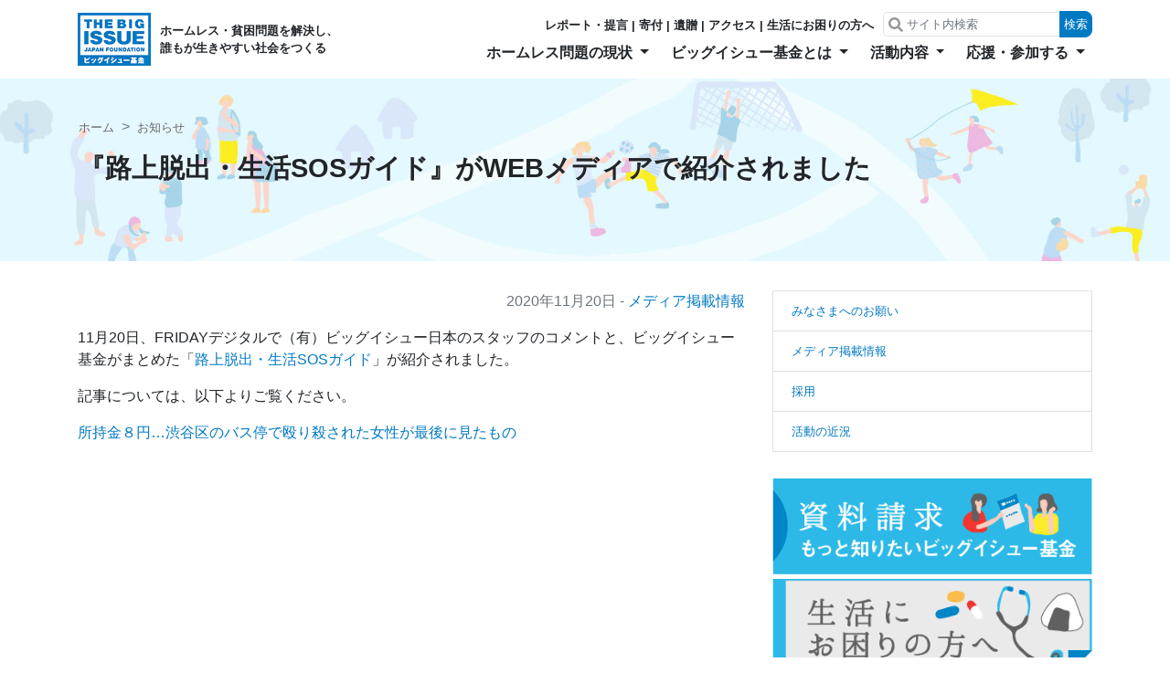

--- FILE ---
content_type: text/html; charset=UTF-8
request_url: https://bigissue.or.jp/2020/11/20112001/
body_size: 13117
content:
<!doctype html>
<html lang="ja">
<head>
    <!-- Required meta tags -->
<meta charset="utf-8">
<meta name="viewport" content="width=device-width, initial-scale=1, shrink-to-fit=no">

<!-- Bootstrap CSS -->
<link rel="stylesheet" href="/assets/css/bootstrap.css">
<link rel="stylesheet" href="https://bigissue.or.jp/wp-content/themes/bigissue/style.css?v=0826">


<!-- Global site tag (gtag.js) - Google Analytics -->
<script async src="https://www.googletagmanager.com/gtag/js?id=G-BHMFJVEFBJ"></script>
<script>
  window.dataLayer = window.dataLayer || [];
  function gtag(){dataLayer.push(arguments);}
  gtag('js', new Date());

  gtag('config', 'G-BHMFJVEFBJ');
</script>

<title>『路上脱出・生活SOSガイド』がWEBメディアで紹介されました | ビッグイシュー基金</title>

		<!-- All in One SEO 4.9.3 - aioseo.com -->
	<meta name="robots" content="max-image-preview:large" />
	<meta name="author" content="awaharanatsuko"/>
	<link rel="canonical" href="https://bigissue.or.jp/2020/11/20112001/" />
	<meta name="generator" content="All in One SEO (AIOSEO) 4.9.3" />
		<meta property="og:locale" content="ja_JP" />
		<meta property="og:site_name" content="ビッグイシュー基金" />
		<meta property="og:type" content="article" />
		<meta property="og:title" content="『路上脱出・生活SOSガイド』がWEBメディアで紹介されました | ビッグイシュー基金" />
		<meta property="og:url" content="https://bigissue.or.jp/2020/11/20112001/" />
		<meta property="article:published_time" content="2020-11-20T09:23:39+00:00" />
		<meta property="article:modified_time" content="2020-11-24T09:25:14+00:00" />
		<meta name="twitter:card" content="summary_large_image" />
		<meta name="twitter:title" content="『路上脱出・生活SOSガイド』がWEBメディアで紹介されました | ビッグイシュー基金" />
		<script type="application/ld+json" class="aioseo-schema">
			{"@context":"https:\/\/schema.org","@graph":[{"@type":"Article","@id":"https:\/\/bigissue.or.jp\/2020\/11\/20112001\/#article","name":"\u300e\u8def\u4e0a\u8131\u51fa\u30fb\u751f\u6d3bSOS\u30ac\u30a4\u30c9\u300f\u304cWEB\u30e1\u30c7\u30a3\u30a2\u3067\u7d39\u4ecb\u3055\u308c\u307e\u3057\u305f | \u30d3\u30c3\u30b0\u30a4\u30b7\u30e5\u30fc\u57fa\u91d1","headline":"\u300e\u8def\u4e0a\u8131\u51fa\u30fb\u751f\u6d3bSOS\u30ac\u30a4\u30c9\u300f\u304cWEB\u30e1\u30c7\u30a3\u30a2\u3067\u7d39\u4ecb\u3055\u308c\u307e\u3057\u305f","author":{"@id":"https:\/\/bigissue.or.jp\/author\/n-awaharabigissue-or-jp\/#author"},"publisher":{"@id":"https:\/\/bigissue.or.jp\/#organization"},"image":{"@type":"ImageObject","url":"https:\/\/bigissue.or.jp\/wp-content\/uploads\/2019\/01\/kikinrogo.jpg","@id":"https:\/\/bigissue.or.jp\/#articleImage","width":100,"height":63},"datePublished":"2020-11-20T18:23:39+09:00","dateModified":"2020-11-24T18:25:14+09:00","inLanguage":"ja","mainEntityOfPage":{"@id":"https:\/\/bigissue.or.jp\/2020\/11\/20112001\/#webpage"},"isPartOf":{"@id":"https:\/\/bigissue.or.jp\/2020\/11\/20112001\/#webpage"},"articleSection":"\u30e1\u30c7\u30a3\u30a2\u63b2\u8f09\u60c5\u5831"},{"@type":"BreadcrumbList","@id":"https:\/\/bigissue.or.jp\/2020\/11\/20112001\/#breadcrumblist","itemListElement":[{"@type":"ListItem","@id":"https:\/\/bigissue.or.jp#listItem","position":1,"name":"Home","item":"https:\/\/bigissue.or.jp","nextItem":{"@type":"ListItem","@id":"https:\/\/bigissue.or.jp\/category\/media\/#listItem","name":"\u30e1\u30c7\u30a3\u30a2\u63b2\u8f09\u60c5\u5831"}},{"@type":"ListItem","@id":"https:\/\/bigissue.or.jp\/category\/media\/#listItem","position":2,"name":"\u30e1\u30c7\u30a3\u30a2\u63b2\u8f09\u60c5\u5831","item":"https:\/\/bigissue.or.jp\/category\/media\/","nextItem":{"@type":"ListItem","@id":"https:\/\/bigissue.or.jp\/2020\/11\/20112001\/#listItem","name":"\u300e\u8def\u4e0a\u8131\u51fa\u30fb\u751f\u6d3bSOS\u30ac\u30a4\u30c9\u300f\u304cWEB\u30e1\u30c7\u30a3\u30a2\u3067\u7d39\u4ecb\u3055\u308c\u307e\u3057\u305f"},"previousItem":{"@type":"ListItem","@id":"https:\/\/bigissue.or.jp#listItem","name":"Home"}},{"@type":"ListItem","@id":"https:\/\/bigissue.or.jp\/2020\/11\/20112001\/#listItem","position":3,"name":"\u300e\u8def\u4e0a\u8131\u51fa\u30fb\u751f\u6d3bSOS\u30ac\u30a4\u30c9\u300f\u304cWEB\u30e1\u30c7\u30a3\u30a2\u3067\u7d39\u4ecb\u3055\u308c\u307e\u3057\u305f","previousItem":{"@type":"ListItem","@id":"https:\/\/bigissue.or.jp\/category\/media\/#listItem","name":"\u30e1\u30c7\u30a3\u30a2\u63b2\u8f09\u60c5\u5831"}}]},{"@type":"Organization","@id":"https:\/\/bigissue.or.jp\/#organization","name":"\u30d3\u30c3\u30b0\u30a4\u30b7\u30e5\u30fc\u57fa\u91d1","description":"\u30db\u30fc\u30e0\u30ec\u30b9\u30fb\u8ca7\u56f0\u554f\u984c\u3092\u89e3\u6c7a\u3057\u3001\u8ab0\u3082\u304c\u751f\u304d\u3084\u3059\u3044\u793e\u4f1a\u3092\u3064\u304f\u308b","url":"https:\/\/bigissue.or.jp\/","logo":{"@type":"ImageObject","url":"https:\/\/bigissue.or.jp\/wp-content\/uploads\/2019\/01\/kikinrogo.jpg","@id":"https:\/\/bigissue.or.jp\/2020\/11\/20112001\/#organizationLogo","width":100,"height":63},"image":{"@id":"https:\/\/bigissue.or.jp\/2020\/11\/20112001\/#organizationLogo"}},{"@type":"Person","@id":"https:\/\/bigissue.or.jp\/author\/n-awaharabigissue-or-jp\/#author","url":"https:\/\/bigissue.or.jp\/author\/n-awaharabigissue-or-jp\/","name":"awaharanatsuko","image":{"@type":"ImageObject","@id":"https:\/\/bigissue.or.jp\/2020\/11\/20112001\/#authorImage","url":"https:\/\/secure.gravatar.com\/avatar\/e4e3f5951809f8eb0f33f4bed26a5df197a7320f58c00a0dbd298b24aff69d10?s=96&d=mm&r=g","width":96,"height":96,"caption":"awaharanatsuko"}},{"@type":"WebPage","@id":"https:\/\/bigissue.or.jp\/2020\/11\/20112001\/#webpage","url":"https:\/\/bigissue.or.jp\/2020\/11\/20112001\/","name":"\u300e\u8def\u4e0a\u8131\u51fa\u30fb\u751f\u6d3bSOS\u30ac\u30a4\u30c9\u300f\u304cWEB\u30e1\u30c7\u30a3\u30a2\u3067\u7d39\u4ecb\u3055\u308c\u307e\u3057\u305f | \u30d3\u30c3\u30b0\u30a4\u30b7\u30e5\u30fc\u57fa\u91d1","inLanguage":"ja","isPartOf":{"@id":"https:\/\/bigissue.or.jp\/#website"},"breadcrumb":{"@id":"https:\/\/bigissue.or.jp\/2020\/11\/20112001\/#breadcrumblist"},"author":{"@id":"https:\/\/bigissue.or.jp\/author\/n-awaharabigissue-or-jp\/#author"},"creator":{"@id":"https:\/\/bigissue.or.jp\/author\/n-awaharabigissue-or-jp\/#author"},"datePublished":"2020-11-20T18:23:39+09:00","dateModified":"2020-11-24T18:25:14+09:00"},{"@type":"WebSite","@id":"https:\/\/bigissue.or.jp\/#website","url":"https:\/\/bigissue.or.jp\/","name":"\u30d3\u30c3\u30b0\u30a4\u30b7\u30e5\u30fc\u57fa\u91d1","description":"\u30db\u30fc\u30e0\u30ec\u30b9\u30fb\u8ca7\u56f0\u554f\u984c\u3092\u89e3\u6c7a\u3057\u3001\u8ab0\u3082\u304c\u751f\u304d\u3084\u3059\u3044\u793e\u4f1a\u3092\u3064\u304f\u308b","inLanguage":"ja","publisher":{"@id":"https:\/\/bigissue.or.jp\/#organization"}}]}
		</script>
		<!-- All in One SEO -->

<link rel="alternate" type="application/rss+xml" title="ビッグイシュー基金 &raquo; 『路上脱出・生活SOSガイド』がWEBメディアで紹介されました のコメントのフィード" href="https://bigissue.or.jp/2020/11/20112001/feed/" />
<link rel="alternate" title="oEmbed (JSON)" type="application/json+oembed" href="https://bigissue.or.jp/wp-json/oembed/1.0/embed?url=https%3A%2F%2Fbigissue.or.jp%2F2020%2F11%2F20112001%2F" />
<link rel="alternate" title="oEmbed (XML)" type="text/xml+oembed" href="https://bigissue.or.jp/wp-json/oembed/1.0/embed?url=https%3A%2F%2Fbigissue.or.jp%2F2020%2F11%2F20112001%2F&#038;format=xml" />
<style id='wp-img-auto-sizes-contain-inline-css' type='text/css'>
img:is([sizes=auto i],[sizes^="auto," i]){contain-intrinsic-size:3000px 1500px}
/*# sourceURL=wp-img-auto-sizes-contain-inline-css */
</style>
<style id='wp-emoji-styles-inline-css' type='text/css'>

	img.wp-smiley, img.emoji {
		display: inline !important;
		border: none !important;
		box-shadow: none !important;
		height: 1em !important;
		width: 1em !important;
		margin: 0 0.07em !important;
		vertical-align: -0.1em !important;
		background: none !important;
		padding: 0 !important;
	}
/*# sourceURL=wp-emoji-styles-inline-css */
</style>
<style id='wp-block-library-inline-css' type='text/css'>
:root{--wp-block-synced-color:#7a00df;--wp-block-synced-color--rgb:122,0,223;--wp-bound-block-color:var(--wp-block-synced-color);--wp-editor-canvas-background:#ddd;--wp-admin-theme-color:#007cba;--wp-admin-theme-color--rgb:0,124,186;--wp-admin-theme-color-darker-10:#006ba1;--wp-admin-theme-color-darker-10--rgb:0,107,160.5;--wp-admin-theme-color-darker-20:#005a87;--wp-admin-theme-color-darker-20--rgb:0,90,135;--wp-admin-border-width-focus:2px}@media (min-resolution:192dpi){:root{--wp-admin-border-width-focus:1.5px}}.wp-element-button{cursor:pointer}:root .has-very-light-gray-background-color{background-color:#eee}:root .has-very-dark-gray-background-color{background-color:#313131}:root .has-very-light-gray-color{color:#eee}:root .has-very-dark-gray-color{color:#313131}:root .has-vivid-green-cyan-to-vivid-cyan-blue-gradient-background{background:linear-gradient(135deg,#00d084,#0693e3)}:root .has-purple-crush-gradient-background{background:linear-gradient(135deg,#34e2e4,#4721fb 50%,#ab1dfe)}:root .has-hazy-dawn-gradient-background{background:linear-gradient(135deg,#faaca8,#dad0ec)}:root .has-subdued-olive-gradient-background{background:linear-gradient(135deg,#fafae1,#67a671)}:root .has-atomic-cream-gradient-background{background:linear-gradient(135deg,#fdd79a,#004a59)}:root .has-nightshade-gradient-background{background:linear-gradient(135deg,#330968,#31cdcf)}:root .has-midnight-gradient-background{background:linear-gradient(135deg,#020381,#2874fc)}:root{--wp--preset--font-size--normal:16px;--wp--preset--font-size--huge:42px}.has-regular-font-size{font-size:1em}.has-larger-font-size{font-size:2.625em}.has-normal-font-size{font-size:var(--wp--preset--font-size--normal)}.has-huge-font-size{font-size:var(--wp--preset--font-size--huge)}.has-text-align-center{text-align:center}.has-text-align-left{text-align:left}.has-text-align-right{text-align:right}.has-fit-text{white-space:nowrap!important}#end-resizable-editor-section{display:none}.aligncenter{clear:both}.items-justified-left{justify-content:flex-start}.items-justified-center{justify-content:center}.items-justified-right{justify-content:flex-end}.items-justified-space-between{justify-content:space-between}.screen-reader-text{border:0;clip-path:inset(50%);height:1px;margin:-1px;overflow:hidden;padding:0;position:absolute;width:1px;word-wrap:normal!important}.screen-reader-text:focus{background-color:#ddd;clip-path:none;color:#444;display:block;font-size:1em;height:auto;left:5px;line-height:normal;padding:15px 23px 14px;text-decoration:none;top:5px;width:auto;z-index:100000}html :where(.has-border-color){border-style:solid}html :where([style*=border-top-color]){border-top-style:solid}html :where([style*=border-right-color]){border-right-style:solid}html :where([style*=border-bottom-color]){border-bottom-style:solid}html :where([style*=border-left-color]){border-left-style:solid}html :where([style*=border-width]){border-style:solid}html :where([style*=border-top-width]){border-top-style:solid}html :where([style*=border-right-width]){border-right-style:solid}html :where([style*=border-bottom-width]){border-bottom-style:solid}html :where([style*=border-left-width]){border-left-style:solid}html :where(img[class*=wp-image-]){height:auto;max-width:100%}:where(figure){margin:0 0 1em}html :where(.is-position-sticky){--wp-admin--admin-bar--position-offset:var(--wp-admin--admin-bar--height,0px)}@media screen and (max-width:600px){html :where(.is-position-sticky){--wp-admin--admin-bar--position-offset:0px}}

/*# sourceURL=wp-block-library-inline-css */
</style><style id='global-styles-inline-css' type='text/css'>
:root{--wp--preset--aspect-ratio--square: 1;--wp--preset--aspect-ratio--4-3: 4/3;--wp--preset--aspect-ratio--3-4: 3/4;--wp--preset--aspect-ratio--3-2: 3/2;--wp--preset--aspect-ratio--2-3: 2/3;--wp--preset--aspect-ratio--16-9: 16/9;--wp--preset--aspect-ratio--9-16: 9/16;--wp--preset--color--black: #000000;--wp--preset--color--cyan-bluish-gray: #abb8c3;--wp--preset--color--white: #ffffff;--wp--preset--color--pale-pink: #f78da7;--wp--preset--color--vivid-red: #cf2e2e;--wp--preset--color--luminous-vivid-orange: #ff6900;--wp--preset--color--luminous-vivid-amber: #fcb900;--wp--preset--color--light-green-cyan: #7bdcb5;--wp--preset--color--vivid-green-cyan: #00d084;--wp--preset--color--pale-cyan-blue: #8ed1fc;--wp--preset--color--vivid-cyan-blue: #0693e3;--wp--preset--color--vivid-purple: #9b51e0;--wp--preset--gradient--vivid-cyan-blue-to-vivid-purple: linear-gradient(135deg,rgb(6,147,227) 0%,rgb(155,81,224) 100%);--wp--preset--gradient--light-green-cyan-to-vivid-green-cyan: linear-gradient(135deg,rgb(122,220,180) 0%,rgb(0,208,130) 100%);--wp--preset--gradient--luminous-vivid-amber-to-luminous-vivid-orange: linear-gradient(135deg,rgb(252,185,0) 0%,rgb(255,105,0) 100%);--wp--preset--gradient--luminous-vivid-orange-to-vivid-red: linear-gradient(135deg,rgb(255,105,0) 0%,rgb(207,46,46) 100%);--wp--preset--gradient--very-light-gray-to-cyan-bluish-gray: linear-gradient(135deg,rgb(238,238,238) 0%,rgb(169,184,195) 100%);--wp--preset--gradient--cool-to-warm-spectrum: linear-gradient(135deg,rgb(74,234,220) 0%,rgb(151,120,209) 20%,rgb(207,42,186) 40%,rgb(238,44,130) 60%,rgb(251,105,98) 80%,rgb(254,248,76) 100%);--wp--preset--gradient--blush-light-purple: linear-gradient(135deg,rgb(255,206,236) 0%,rgb(152,150,240) 100%);--wp--preset--gradient--blush-bordeaux: linear-gradient(135deg,rgb(254,205,165) 0%,rgb(254,45,45) 50%,rgb(107,0,62) 100%);--wp--preset--gradient--luminous-dusk: linear-gradient(135deg,rgb(255,203,112) 0%,rgb(199,81,192) 50%,rgb(65,88,208) 100%);--wp--preset--gradient--pale-ocean: linear-gradient(135deg,rgb(255,245,203) 0%,rgb(182,227,212) 50%,rgb(51,167,181) 100%);--wp--preset--gradient--electric-grass: linear-gradient(135deg,rgb(202,248,128) 0%,rgb(113,206,126) 100%);--wp--preset--gradient--midnight: linear-gradient(135deg,rgb(2,3,129) 0%,rgb(40,116,252) 100%);--wp--preset--font-size--small: 13px;--wp--preset--font-size--medium: 20px;--wp--preset--font-size--large: 36px;--wp--preset--font-size--x-large: 42px;--wp--preset--spacing--20: 0.44rem;--wp--preset--spacing--30: 0.67rem;--wp--preset--spacing--40: 1rem;--wp--preset--spacing--50: 1.5rem;--wp--preset--spacing--60: 2.25rem;--wp--preset--spacing--70: 3.38rem;--wp--preset--spacing--80: 5.06rem;--wp--preset--shadow--natural: 6px 6px 9px rgba(0, 0, 0, 0.2);--wp--preset--shadow--deep: 12px 12px 50px rgba(0, 0, 0, 0.4);--wp--preset--shadow--sharp: 6px 6px 0px rgba(0, 0, 0, 0.2);--wp--preset--shadow--outlined: 6px 6px 0px -3px rgb(255, 255, 255), 6px 6px rgb(0, 0, 0);--wp--preset--shadow--crisp: 6px 6px 0px rgb(0, 0, 0);}:where(.is-layout-flex){gap: 0.5em;}:where(.is-layout-grid){gap: 0.5em;}body .is-layout-flex{display: flex;}.is-layout-flex{flex-wrap: wrap;align-items: center;}.is-layout-flex > :is(*, div){margin: 0;}body .is-layout-grid{display: grid;}.is-layout-grid > :is(*, div){margin: 0;}:where(.wp-block-columns.is-layout-flex){gap: 2em;}:where(.wp-block-columns.is-layout-grid){gap: 2em;}:where(.wp-block-post-template.is-layout-flex){gap: 1.25em;}:where(.wp-block-post-template.is-layout-grid){gap: 1.25em;}.has-black-color{color: var(--wp--preset--color--black) !important;}.has-cyan-bluish-gray-color{color: var(--wp--preset--color--cyan-bluish-gray) !important;}.has-white-color{color: var(--wp--preset--color--white) !important;}.has-pale-pink-color{color: var(--wp--preset--color--pale-pink) !important;}.has-vivid-red-color{color: var(--wp--preset--color--vivid-red) !important;}.has-luminous-vivid-orange-color{color: var(--wp--preset--color--luminous-vivid-orange) !important;}.has-luminous-vivid-amber-color{color: var(--wp--preset--color--luminous-vivid-amber) !important;}.has-light-green-cyan-color{color: var(--wp--preset--color--light-green-cyan) !important;}.has-vivid-green-cyan-color{color: var(--wp--preset--color--vivid-green-cyan) !important;}.has-pale-cyan-blue-color{color: var(--wp--preset--color--pale-cyan-blue) !important;}.has-vivid-cyan-blue-color{color: var(--wp--preset--color--vivid-cyan-blue) !important;}.has-vivid-purple-color{color: var(--wp--preset--color--vivid-purple) !important;}.has-black-background-color{background-color: var(--wp--preset--color--black) !important;}.has-cyan-bluish-gray-background-color{background-color: var(--wp--preset--color--cyan-bluish-gray) !important;}.has-white-background-color{background-color: var(--wp--preset--color--white) !important;}.has-pale-pink-background-color{background-color: var(--wp--preset--color--pale-pink) !important;}.has-vivid-red-background-color{background-color: var(--wp--preset--color--vivid-red) !important;}.has-luminous-vivid-orange-background-color{background-color: var(--wp--preset--color--luminous-vivid-orange) !important;}.has-luminous-vivid-amber-background-color{background-color: var(--wp--preset--color--luminous-vivid-amber) !important;}.has-light-green-cyan-background-color{background-color: var(--wp--preset--color--light-green-cyan) !important;}.has-vivid-green-cyan-background-color{background-color: var(--wp--preset--color--vivid-green-cyan) !important;}.has-pale-cyan-blue-background-color{background-color: var(--wp--preset--color--pale-cyan-blue) !important;}.has-vivid-cyan-blue-background-color{background-color: var(--wp--preset--color--vivid-cyan-blue) !important;}.has-vivid-purple-background-color{background-color: var(--wp--preset--color--vivid-purple) !important;}.has-black-border-color{border-color: var(--wp--preset--color--black) !important;}.has-cyan-bluish-gray-border-color{border-color: var(--wp--preset--color--cyan-bluish-gray) !important;}.has-white-border-color{border-color: var(--wp--preset--color--white) !important;}.has-pale-pink-border-color{border-color: var(--wp--preset--color--pale-pink) !important;}.has-vivid-red-border-color{border-color: var(--wp--preset--color--vivid-red) !important;}.has-luminous-vivid-orange-border-color{border-color: var(--wp--preset--color--luminous-vivid-orange) !important;}.has-luminous-vivid-amber-border-color{border-color: var(--wp--preset--color--luminous-vivid-amber) !important;}.has-light-green-cyan-border-color{border-color: var(--wp--preset--color--light-green-cyan) !important;}.has-vivid-green-cyan-border-color{border-color: var(--wp--preset--color--vivid-green-cyan) !important;}.has-pale-cyan-blue-border-color{border-color: var(--wp--preset--color--pale-cyan-blue) !important;}.has-vivid-cyan-blue-border-color{border-color: var(--wp--preset--color--vivid-cyan-blue) !important;}.has-vivid-purple-border-color{border-color: var(--wp--preset--color--vivid-purple) !important;}.has-vivid-cyan-blue-to-vivid-purple-gradient-background{background: var(--wp--preset--gradient--vivid-cyan-blue-to-vivid-purple) !important;}.has-light-green-cyan-to-vivid-green-cyan-gradient-background{background: var(--wp--preset--gradient--light-green-cyan-to-vivid-green-cyan) !important;}.has-luminous-vivid-amber-to-luminous-vivid-orange-gradient-background{background: var(--wp--preset--gradient--luminous-vivid-amber-to-luminous-vivid-orange) !important;}.has-luminous-vivid-orange-to-vivid-red-gradient-background{background: var(--wp--preset--gradient--luminous-vivid-orange-to-vivid-red) !important;}.has-very-light-gray-to-cyan-bluish-gray-gradient-background{background: var(--wp--preset--gradient--very-light-gray-to-cyan-bluish-gray) !important;}.has-cool-to-warm-spectrum-gradient-background{background: var(--wp--preset--gradient--cool-to-warm-spectrum) !important;}.has-blush-light-purple-gradient-background{background: var(--wp--preset--gradient--blush-light-purple) !important;}.has-blush-bordeaux-gradient-background{background: var(--wp--preset--gradient--blush-bordeaux) !important;}.has-luminous-dusk-gradient-background{background: var(--wp--preset--gradient--luminous-dusk) !important;}.has-pale-ocean-gradient-background{background: var(--wp--preset--gradient--pale-ocean) !important;}.has-electric-grass-gradient-background{background: var(--wp--preset--gradient--electric-grass) !important;}.has-midnight-gradient-background{background: var(--wp--preset--gradient--midnight) !important;}.has-small-font-size{font-size: var(--wp--preset--font-size--small) !important;}.has-medium-font-size{font-size: var(--wp--preset--font-size--medium) !important;}.has-large-font-size{font-size: var(--wp--preset--font-size--large) !important;}.has-x-large-font-size{font-size: var(--wp--preset--font-size--x-large) !important;}
/*# sourceURL=global-styles-inline-css */
</style>

<style id='classic-theme-styles-inline-css' type='text/css'>
/*! This file is auto-generated */
.wp-block-button__link{color:#fff;background-color:#32373c;border-radius:9999px;box-shadow:none;text-decoration:none;padding:calc(.667em + 2px) calc(1.333em + 2px);font-size:1.125em}.wp-block-file__button{background:#32373c;color:#fff;text-decoration:none}
/*# sourceURL=/wp-includes/css/classic-themes.min.css */
</style>
<link rel='stylesheet' id='lbwps-styles-photoswipe5-main-css' href='https://bigissue.or.jp/wp-content/plugins/lightbox-photoswipe/assets/ps5/styles/main.css?ver=5.8.2' type='text/css' media='all' />
<link rel='stylesheet' id='tablepress-default-css' href='https://bigissue.or.jp/wp-content/plugins/tablepress/css/build/default.css?ver=3.2.6' type='text/css' media='all' />
<link rel="https://api.w.org/" href="https://bigissue.or.jp/wp-json/" /><link rel="alternate" title="JSON" type="application/json" href="https://bigissue.or.jp/wp-json/wp/v2/posts/4309" /><link rel="EditURI" type="application/rsd+xml" title="RSD" href="https://bigissue.or.jp/xmlrpc.php?rsd" />
<meta name="generator" content="WordPress 6.9" />
<link rel='shortlink' href='https://bigissue.or.jp/?p=4309' />
		<style type="text/css" id="wp-custom-css">
			.video {
position: relative;
height: 0;
padding: 30px 0 90%;
overflow: hidden;
}

.video iframe {
position: absolute;
top: 0;
left: 0;
width: 100%;
height: 100%;
}		</style>
		</head>
<body class="wp-singular post-template-default single single-post postid-4309 single-format-standard wp-theme-bigissue page">

<div class="container position-relative">
    <div class="row">
        <div class="col-12">
            <nav class="gnav navbar navbar-light navbar-expand-lg w-100">
                <div class="logo d-flex align-items-center">
                    <a class="navbar-brand" href="/">
                        <img src="/assets/img/logo_main.png" width="80" alt="ビッグイシュー基金　THE BIGISSUE JAPAN FOUNDATION">
                    </a>
                    <p class="gnav__catchcopy">ホームレス・貧困問題を解決し、<br>誰もが生きやすい社会をつくる</p>
                </div>
                <button class="navbar-toggler" type="button" data-toggle="collapse" data-target="#gnav"
                        aria-controls="navbarSupportedContent" aria-expanded="false" aria-label="Toggle navigation">
                    <span class="navbar-toggler-icon"></span>
                </button>

                <div class="collapse navbar-collapse" id="gnav">
                    <ul class="navbar-nav ml-auto">
                        <li class="nav-item dropdown">
                            <a class="nav-link dropdown-toggle" href="https://bigissue.or.jp/homeless/" id="menu01"
                               role="button"
                               data-toggle="dropdown" aria-haspopup="true" aria-expanded="false">
                                ホームレス問題の現状
                            </a>
                                                            <div class="dropdown-menu" aria-labelledby="navbarDropdown">
                                    <a class="dropdown-item"
                                       href="https://bigissue.or.jp/homeless/">ホームレス問題の現状</a>
                                    <div class="dropdown-divider"></div>
                                                                            <a class="dropdown-item"
                                           href="https://bigissue.or.jp/homeless/voice/">ホームレスの人たちの声</a>
                                                                    </div>
                                                    </li>
                        <li class="nav-item dropdown">
                            <a class="nav-link dropdown-toggle" href="https://bigissue.or.jp/about/" id="menu02"
                               role="button"
                               data-toggle="dropdown" aria-haspopup="true" aria-expanded="false">
                                ビッグイシュー基金とは
                            </a>
                                                            <div class="dropdown-menu" aria-labelledby="navbarDropdown">
                                    <a class="dropdown-item"
                                       href="https://bigissue.or.jp/about/">ビッグイシュー基金とは</a>
                                    <div class="dropdown-divider"></div>
                                                                            <a class="dropdown-item"
                                           href="https://bigissue.or.jp/about/access/">アクセス</a>
                                                                            <a class="dropdown-item"
                                           href="https://bigissue.or.jp/about/history/">ビッグイシュー基金のあゆみ</a>
                                                                    </div>
                                                    </li>
                        <li class="nav-item dropdown">
                            <a class="nav-link dropdown-toggle" href="https://bigissue.or.jp/action/" id="menu03"
                               role="button"
                               data-toggle="dropdown" aria-haspopup="true" aria-expanded="false">
                                活動内容
                            </a>
                                                            <div class="dropdown-menu" aria-labelledby="navbarDropdown">
                                    <a class="dropdown-item"
                                       href="https://bigissue.or.jp/action/">活動内容</a>
                                    <div class="dropdown-divider"></div>
                                                                            <a class="dropdown-item"
                                           href="https://bigissue.or.jp/action/issue/">発行物・レポート</a>
                                                                            <a class="dropdown-item"
                                           href="https://bigissue.or.jp/action/guide/">路上脱出・生活SOSガイド</a>
                                                                            <a class="dropdown-item"
                                           href="https://bigissue.or.jp/action/gambling/">ギャンブル依存症問題</a>
                                                                            <a class="dropdown-item"
                                           href="https://bigissue.or.jp/action/housingpolicy/">住宅政策提案事業</a>
                                                                            <a class="dropdown-item"
                                           href="https://bigissue.or.jp/action/younghomeless/">若者のホームレス化予防</a>
                                                                            <a class="dropdown-item"
                                           href="https://bigissue.or.jp/action/diversity/">ダイバーシティカップ</a>
                                                                            <a class="dropdown-item"
                                           href="https://bigissue.or.jp/action/civiceconomy/">シビックエコノミー</a>
                                                                            <a class="dropdown-item"
                                           href="https://bigissue.or.jp/action/stephouse/">ステップハウス</a>
                                                                    </div>
                                                    </li>
                        <li class="nav-item dropdown">
                            <a class="nav-link dropdown-toggle" href="https://bigissue.or.jp/how_to_join/"
                               id="menu04"
                               role="button"
                               data-toggle="dropdown" aria-haspopup="true" aria-expanded="false">
                                応援・参加する
                            </a>
                                                            <div class="dropdown-menu" aria-labelledby="navbarDropdown">
                                    <a class="dropdown-item"
                                       href="https://bigissue.or.jp/how_to_join/">応援・参加する</a>
                                    <div class="dropdown-divider"></div>
                                                                            <a class="dropdown-item"
                                           href="https://bigissue.or.jp/how_to_join/donate/">寄付をする</a>
                                                                            <a class="dropdown-item"
                                           href="https://bigissue.or.jp/how_to_join/bequest_donation/">遺贈・相続財産の寄付をする</a>
                                                                            <a class="dropdown-item"
                                           href="https://bigissue.or.jp/how_to_join/membership/">会員になる</a>
                                                                            <a class="dropdown-item"
                                           href="https://bigissue.or.jp/how_to_join/volunteer/">ボランティアに参加する</a>
                                                                            <a class="dropdown-item"
                                           href="https://bigissue.or.jp/how_to_join/company/">法人の方にご協力いただきたいこと</a>
                                                                    </div>
                                                    </li>
                        <li class="gnav__header">
                            <ul>
                                <li><a href="https://bigissue.or.jp/action/issue/" class="first">レポート・提言</a></li>
                                <li><a href="https://bigissue.or.jp/how_to_join/donate/">寄付</a></li>
                                <li><a href="https://bigissue.or.jp/how_to_join/bequest_donation/">遺贈</a></li>
                                <li><a href="https://bigissue.or.jp/about/access/">アクセス</a></li>
                                <li><a href="https://bigissue.or.jp/message/">生活にお困りの方へ</a></li>
                            </ul>
                            <form action="https://bigissue.or.jp/" class="gnav__form form-inline my-2 my-lg-0">
                                <input name="s" class="form-control" type="search" placeholder="サイト内検索"
                                       aria-label="Search">
                                <button class="btn btn-primary" type="submit">検索</button>
                            </form>
                        </li>
                    </ul>
                </div>
            </nav>
        </div>
    </div>
</div>

    <div class="jumbotron jumbotron-fluid" style="background-image: url(/assets/img/bg_support.jpg);">
        <div class="container">
            <nav aria-label="breadcrumb">
                <ol class="breadcrumb">
                    <li class="breadcrumb-item"><a href="https://bigissue.or.jp/">ホーム</a></li>
                    <li class="breadcrumb-item"><a href="https://bigissue.or.jp/news/">お知らせ</a></li>
                </ol>
            </nav>

            <h1>『路上脱出・生活SOSガイド』がWEBメディアで紹介されました</h1>
        </div>
    </div>

    <main class="container">
        <div class="row">
            <div class="col-lg-8 wysiwyg">
                                <p class="text-right text-muted">2020年11月20日 - <a href="/category/media">メディア掲載情報</a></p>

                <p>11月20日、FRIDAYデジタルで（有）ビッグイシュー日本のスタッフのコメントと、ビッグイシュー基金がまとめた「<a href="https://bigissue.or.jp/action/guide/">路上脱出・生活SOSガイド</a>」が紹介されました。</p>
<p>記事については、以下よりご覧ください。</p>
<p><a href="https://friday.kodansha.co.jp/article/146668" target="_blank" rel="noopener noreferrer">所持金８円…渋谷区のバス停で殴り殺された女性が最後に見たもの</a></p>

                
            </div>
            <div class="col-lg-4 mt-5 mt-lg-0">
            <ul class="list-group mb-4 nav_category">
                                        <li class="list-group-item"><a
                            href="/category/request">みなさまへのお願い</a></li>
                            <li class="list-group-item"><a
                            href="/category/media">メディア掲載情報</a></li>
                            <li class="list-group-item"><a
                            href="/category/recruit">採用</a></li>
                            <li class="list-group-item"><a
                            href="/category/news">活動の近況</a></li>
                    </ul>
    
    <div class="row">
                    <div class="col-12 text-center mt-1"><a href="/contact/siryo/?action=form"><img src="https://bigissue.or.jp/wp-content/uploads/2018/09/ban01.png" class="img-fluid"
                                                         alt="資料請求 - もっと知りたいビッグイシュー基金"></a></div>
                    <div class="col-12 text-center mt-1"><a href="/message/"><img src="https://bigissue.or.jp/wp-content/uploads/2018/09/ban02.png" class="img-fluid"
                                                         alt="生活にお困りの方へ"></a></div>
                    <div class="col-12 text-center mt-1"><a href="/action/guide/"><img src="https://bigissue.or.jp/wp-content/uploads/2018/09/ban03.png" class="img-fluid"
                                                         alt="路上脱出生活SOSガイド"></a></div>
                    <div class="col-12 text-center mt-1"><a href="/action/gambling/"><img src="https://bigissue.or.jp/wp-content/uploads/2018/10/ban4.png" class="img-fluid"
                                                         alt="ギャンブル依存症問題"></a></div>
                    <div class="col-12 text-center mt-1"><a href="https://yorupan.jp/"><img src="https://bigissue.or.jp/wp-content/uploads/2024/03/yorupan.jpg" class="img-fluid"
                                                         alt="夜のパン屋さん"></a></div>
                    <div class="col-12 text-center mt-1"><a href="/2020/08/20080701/"><img src="https://bigissue.or.jp/wp-content/uploads/2021/02/ouchibanner.png" class="img-fluid"
                                                         alt="おうちプロジェクト"></a></div>
            </div>

    <div class="event_list bg-gray mt-4">
        <h2 class="h2-sidebar"><img src="/assets/img/ico_cal.svg"> イベント情報</h2>

        
        <ul>
                            <li>
                                        <a class="event" href="https://bigissue.or.jp/event/event-1119/">
                                                    <p class="event_list__date">
                                <span>01/27</span>
                                <span class="badge badge-cal">オンライン</span>
                            </p>
                            <p class="event_list__description">【オンライン開催】ビッグイシュー基金によるボランティア説明会</p>
                        </a>
                </li>
                            <li>
                                            <a class="event" href="https://peatix.com/event/4764875/view" target="_blank">
                                                        <p class="event_list__date">
                                <span>01/29</span>
                                <span class="badge badge-cal">東京・吉祥寺</span>
                            </p>
                            <p class="event_list__description">写真展『新宿ダンボール村』</p>
                        </a>
                </li>
                            <li>
                                            <a class="event" href="https://peatix.com/event/4764875/view" target="_blank">
                                                        <p class="event_list__date">
                                <span>01/30</span>
                                <span class="badge badge-cal">東京・吉祥寺</span>
                            </p>
                            <p class="event_list__description">写真展『新宿ダンボール村』</p>
                        </a>
                </li>
                            <li>
                                            <a class="event" href="https://peatix.com/event/4764875/view" target="_blank">
                                                        <p class="event_list__date">
                                <span>01/31</span>
                                <span class="badge badge-cal">東京・吉祥寺</span>
                            </p>
                            <p class="event_list__description">写真展『新宿ダンボール村』</p>
                        </a>
                </li>
                            <li>
                                            <a class="event" href="https://peatix.com/event/4764875/view" target="_blank">
                                                        <p class="event_list__date">
                                <span>02/01</span>
                                <span class="badge badge-cal">東京・吉祥寺</span>
                            </p>
                            <p class="event_list__description">写真展『新宿ダンボール村』＋映画『ダーク・デイズ』上映会</p>
                        </a>
                </li>
                            <li>
                                            <a class="event" href="https://peatix.com/event/4764875/view" target="_blank">
                                                        <p class="event_list__date">
                                <span>02/05</span>
                                <span class="badge badge-cal">東京・吉祥寺</span>
                            </p>
                            <p class="event_list__description">写真展『新宿ダンボール村』</p>
                        </a>
                </li>
                            <li>
                                            <a class="event" href="https://peatix.com/event/4764875/view" target="_blank">
                                                        <p class="event_list__date">
                                <span>02/06</span>
                                <span class="badge badge-cal">東京・吉祥寺</span>
                            </p>
                            <p class="event_list__description">写真展『新宿ダンボール村』</p>
                        </a>
                </li>
                            <li>
                                            <a class="event" href="https://peatix.com/event/4764875/view" target="_blank">
                                                        <p class="event_list__date">
                                <span>02/07</span>
                                <span class="badge badge-cal">東京・吉祥寺</span>
                            </p>
                            <p class="event_list__description">写真展『新宿ダンボール村』</p>
                        </a>
                </li>
                            <li>
                                            <a class="event" href="https://peatix.com/event/4764875/view" target="_blank">
                                                        <p class="event_list__date">
                                <span>02/08</span>
                                <span class="badge badge-cal">東京・吉祥寺</span>
                            </p>
                            <p class="event_list__description">写真展『新宿ダンボール村』＋映画『ダーク・デイズ』上映会</p>
                        </a>
                </li>
                    </ul>
        <p class="text-right mt-2 mr-2"><a href="/event/" class="text-body font-weight-bold small">イベント情報一覧へ <i
                        class="fas fa-angle-right"></i></a></p>
    </div>

    <p class="mt-3">
        <a href="https://bigissue.or.jp/how_to_join/volunteer/" class="btn btn-outline-primary w-100 pt-2 pb-2">ボランティアに興味のある方へ
            <i class="fas fa-angle-right"></i></a>
    </p>

    <h2 class="display-4 font-weight-bold">関連リンク</h2>
    <div class="link_list">
        <p><a href="https://www.bigissue.jp/" class="external" target="_blank">ビッグイシュー日本</a></p>
      <p><a href="https://www.charibon.jp/partner/issue/" class="external" target="_blank">ビッグイシュー基金×チャリボン</a></p>
        <p><a href="http://sokerissa.net/" class="external" target="_blank">新人Hソケリッサ！</a></p><p><a href="https://diversity-soccer.org/" class="external" target="_blank">ダイバーシティサッカー協会</a></p><p><a href="https://yorupan.jp/" class="external" target="_blank">夜のパン屋さん</a></p>
    </div>
</div>
        </div>
    </main>


<footer class="mt-5">
  <div class="footer_social">
    <div class="container">
      <div class="row align-items-center">
        <div class="d-flex align-items-center col-xl-6 offset-lxl2 col-sm-8">
          <img src="/assets/img/logo_main.png" width="80" alt="ビッグイシュー基金　THE BIGISSUE JAPAN FOUNDATION"
               class="mr-2">
          <p class="small mb-0">ビッグイシュー基金は、ホームレスの人々の生活サポートを軸に<br class="d-none d-lg-block">貧困問題解決を目指す認定NPO法人です。
          </p>
        </div>
        <div class="col-xl-2 col-sm-4 mt-3 mt-sm-0 text-center">
          <ul class="footer_social__buttons">
            <li><a href="https://www.facebook.com/bigissue.jp/" target="_blank"><i class="fab fa-facebook-f"></i></a>
            </li>
            <li><a href="https://twitter.com/Big_Issue_7th" target="_blank"><i class="fab fa-twitter"></i></a></li>
            <li><a href="https://www.instagram.com/bigissue_japan/" target="_blank"><i class="fab fa-instagram"></i></a>
            </li>
          </ul>
        </div>
      </div>

    </div>
  </div>

  <div class="footer_base">
    <div class="container">
      <div class="row">
        <div class="col-sm-6 col-lg-3">
                    <h3><a href="https://bigissue.or.jp/homeless/">ホームレス問題の現状</a></h3>
                      <ul>
                              <li><a href="https://bigissue.or.jp/homeless/voice/">ホームレスの人たちの声</a></li>
                          </ul>
          
        </div>
        <div class="col-sm-6 col-lg-3">
                    <h3><a href="https://bigissue.or.jp/about/">ビッグイシュー基金とは</a></h3>
                      <ul>
            <li><a href="https://bigissue.or.jp/about/">団体概要</a></li>
                              <li><a href="https://bigissue.or.jp/about/access/">アクセス</a></li>
                              <li><a href="https://bigissue.or.jp/about/history/">ビッグイシュー基金のあゆみ</a></li>
                          </ul>
                  </div>
        <div class="col-sm-6 col-lg-3">
                    <h3><a href="https://bigissue.or.jp/action/">活動内容</a></h3>
                      <ul>
                              <li><a href="https://bigissue.or.jp/action/issue/">発行物・レポート</a></li>
                              <li><a href="https://bigissue.or.jp/action/guide/">路上脱出・生活SOSガイド</a></li>
                              <li><a href="https://bigissue.or.jp/action/gambling/">ギャンブル依存症問題</a></li>
                              <li><a href="https://bigissue.or.jp/action/housingpolicy/">住宅政策提案事業</a></li>
                              <li><a href="https://bigissue.or.jp/action/younghomeless/">若者のホームレス化予防</a></li>
                              <li><a href="https://bigissue.or.jp/action/diversity/">ダイバーシティカップ</a></li>
                              <li><a href="https://bigissue.or.jp/action/civiceconomy/">シビックエコノミー</a></li>
                              <li><a href="https://bigissue.or.jp/action/stephouse/">ステップハウス</a></li>
                          </ul>
                  </div>
        <div class="col-sm-6 col-lg-3">
                    <h3><a href="https://bigissue.or.jp/how_to_join/">応援・参加する</a></h3>
                      <ul>
                              <li><a href="https://bigissue.or.jp/how_to_join/donate/">寄付をする</a></li>
                              <li><a href="https://bigissue.or.jp/how_to_join/bequest_donation/">遺贈・相続財産の寄付をする</a></li>
                              <li><a href="https://bigissue.or.jp/how_to_join/membership/">会員になる</a></li>
                              <li><a href="https://bigissue.or.jp/how_to_join/volunteer/">ボランティアに参加する</a></li>
                              <li><a href="https://bigissue.or.jp/how_to_join/company/">法人の方にご協力いただきたいこと</a></li>
                          </ul>
                  </div>
      </div>

      <div class="row">
        <div class="col-lg-8">
          <ul class="footer_link">
            <li><a href="https://bigissue.or.jp/category/recruit/">採用情報</a></li>
            <li><a href="https://bigissue.or.jp/faq/">よくあるご質問</a></li>
            <li><a href="https://bigissue.or.jp/privacy-policy/">プライバシーポリシー</a></li>
            <li><a href="https://bigissue.or.jp/contact/">お問い合わせ</a></li>
          </ul>
        </div>
        <div class="col-lg-4">
          <p class="text-lg-right text-center small">
            © The Big Issue Japan Foundation
          </p>
        </div>
      </div>
    </div>
  </div>
</footer>
<!-- Optional JavaScript -->
<!-- jQuery first, then Popper.js, then Bootstrap JS -->
<script
        src="https://code.jquery.com/jquery-3.3.1.min.js"
        integrity="sha256-FgpCb/KJQlLNfOu91ta32o/NMZxltwRo8QtmkMRdAu8="
        crossorigin="anonymous"></script>
<script src="https://cdnjs.cloudflare.com/ajax/libs/popper.js/1.14.3/umd/popper.min.js"
        integrity="sha384-ZMP7rVo3mIykV+2+9J3UJ46jBk0WLaUAdn689aCwoqbBJiSnjAK/l8WvCWPIPm49"
        crossorigin="anonymous"></script>
<script src="https://stackpath.bootstrapcdn.com/bootstrap/4.1.3/js/bootstrap.min.js"
        integrity="sha384-ChfqqxuZUCnJSK3+MXmPNIyE6ZbWh2IMqE241rYiqJxyMiZ6OW/JmZQ5stwEULTy"
        crossorigin="anonymous"></script>
<script defer src="https://pro.fontawesome.com/releases/v5.3.1/js/all.js"
        integrity="sha384-eAVkiER0fL/ySiqS7dXu8TLpoR8d9KRzIYtG0Tz7pi24qgQIIupp0fn2XA1H90fP"
        crossorigin="anonymous"></script>

<script>
    

    $('.btn-donation img').hover(function () {
        $(this).attr('src', '/assets/img/btn_donation_lg_hover.png');
    }, function () {
        $(this).attr('src', '/assets/img/btn_donation_lg.png');
    });

</script>

<script type="speculationrules">
{"prefetch":[{"source":"document","where":{"and":[{"href_matches":"/*"},{"not":{"href_matches":["/wp-*.php","/wp-admin/*","/wp-content/uploads/*","/wp-content/*","/wp-content/plugins/*","/wp-content/themes/bigissue/*","/*\\?(.+)"]}},{"not":{"selector_matches":"a[rel~=\"nofollow\"]"}},{"not":{"selector_matches":".no-prefetch, .no-prefetch a"}}]},"eagerness":"conservative"}]}
</script>
<script type="text/javascript" id="lbwps-photoswipe5-js-extra">
/* <![CDATA[ */
var lbwpsOptions = {"label_facebook":"Share on Facebook","label_twitter":"Tweet","label_pinterest":"Pin it","label_download":"Download image","label_copyurl":"Copy image URL","label_ui_close":"Close [Esc]","label_ui_zoom":"Zoom","label_ui_prev":"Previous [\u2190]","label_ui_next":"Next [\u2192]","label_ui_error":"The image cannot be loaded","label_ui_fullscreen":"Toggle fullscreen [F]","label_ui_download":"Download image","share_facebook":"1","share_twitter":"1","share_pinterest":"1","share_download":"1","share_direct":"0","share_copyurl":"0","close_on_drag":"1","history":"1","show_counter":"1","show_fullscreen":"1","show_download":"0","show_zoom":"1","show_caption":"1","loop":"1","pinchtoclose":"1","taptotoggle":"1","close_on_click":"1","fulldesktop":"0","use_alt":"0","usecaption":"1","desktop_slider":"1","share_custom_label":"","share_custom_link":"","wheelmode":"close","spacing":"12","idletime":"4000","hide_scrollbars":"1","caption_type":"overlay","bg_opacity":"100","padding_left":"0","padding_top":"0","padding_right":"0","padding_bottom":"0"};
//# sourceURL=lbwps-photoswipe5-js-extra
/* ]]> */
</script>
<script type="module" src="https://bigissue.or.jp/wp-content/plugins/lightbox-photoswipe/assets/ps5/frontend.min.js?ver=5.8.2"></script><script id="wp-emoji-settings" type="application/json">
{"baseUrl":"https://s.w.org/images/core/emoji/17.0.2/72x72/","ext":".png","svgUrl":"https://s.w.org/images/core/emoji/17.0.2/svg/","svgExt":".svg","source":{"concatemoji":"https://bigissue.or.jp/wp-includes/js/wp-emoji-release.min.js?ver=6.9"}}
</script>
<script type="module">
/* <![CDATA[ */
/*! This file is auto-generated */
const a=JSON.parse(document.getElementById("wp-emoji-settings").textContent),o=(window._wpemojiSettings=a,"wpEmojiSettingsSupports"),s=["flag","emoji"];function i(e){try{var t={supportTests:e,timestamp:(new Date).valueOf()};sessionStorage.setItem(o,JSON.stringify(t))}catch(e){}}function c(e,t,n){e.clearRect(0,0,e.canvas.width,e.canvas.height),e.fillText(t,0,0);t=new Uint32Array(e.getImageData(0,0,e.canvas.width,e.canvas.height).data);e.clearRect(0,0,e.canvas.width,e.canvas.height),e.fillText(n,0,0);const a=new Uint32Array(e.getImageData(0,0,e.canvas.width,e.canvas.height).data);return t.every((e,t)=>e===a[t])}function p(e,t){e.clearRect(0,0,e.canvas.width,e.canvas.height),e.fillText(t,0,0);var n=e.getImageData(16,16,1,1);for(let e=0;e<n.data.length;e++)if(0!==n.data[e])return!1;return!0}function u(e,t,n,a){switch(t){case"flag":return n(e,"\ud83c\udff3\ufe0f\u200d\u26a7\ufe0f","\ud83c\udff3\ufe0f\u200b\u26a7\ufe0f")?!1:!n(e,"\ud83c\udde8\ud83c\uddf6","\ud83c\udde8\u200b\ud83c\uddf6")&&!n(e,"\ud83c\udff4\udb40\udc67\udb40\udc62\udb40\udc65\udb40\udc6e\udb40\udc67\udb40\udc7f","\ud83c\udff4\u200b\udb40\udc67\u200b\udb40\udc62\u200b\udb40\udc65\u200b\udb40\udc6e\u200b\udb40\udc67\u200b\udb40\udc7f");case"emoji":return!a(e,"\ud83e\u1fac8")}return!1}function f(e,t,n,a){let r;const o=(r="undefined"!=typeof WorkerGlobalScope&&self instanceof WorkerGlobalScope?new OffscreenCanvas(300,150):document.createElement("canvas")).getContext("2d",{willReadFrequently:!0}),s=(o.textBaseline="top",o.font="600 32px Arial",{});return e.forEach(e=>{s[e]=t(o,e,n,a)}),s}function r(e){var t=document.createElement("script");t.src=e,t.defer=!0,document.head.appendChild(t)}a.supports={everything:!0,everythingExceptFlag:!0},new Promise(t=>{let n=function(){try{var e=JSON.parse(sessionStorage.getItem(o));if("object"==typeof e&&"number"==typeof e.timestamp&&(new Date).valueOf()<e.timestamp+604800&&"object"==typeof e.supportTests)return e.supportTests}catch(e){}return null}();if(!n){if("undefined"!=typeof Worker&&"undefined"!=typeof OffscreenCanvas&&"undefined"!=typeof URL&&URL.createObjectURL&&"undefined"!=typeof Blob)try{var e="postMessage("+f.toString()+"("+[JSON.stringify(s),u.toString(),c.toString(),p.toString()].join(",")+"));",a=new Blob([e],{type:"text/javascript"});const r=new Worker(URL.createObjectURL(a),{name:"wpTestEmojiSupports"});return void(r.onmessage=e=>{i(n=e.data),r.terminate(),t(n)})}catch(e){}i(n=f(s,u,c,p))}t(n)}).then(e=>{for(const n in e)a.supports[n]=e[n],a.supports.everything=a.supports.everything&&a.supports[n],"flag"!==n&&(a.supports.everythingExceptFlag=a.supports.everythingExceptFlag&&a.supports[n]);var t;a.supports.everythingExceptFlag=a.supports.everythingExceptFlag&&!a.supports.flag,a.supports.everything||((t=a.source||{}).concatemoji?r(t.concatemoji):t.wpemoji&&t.twemoji&&(r(t.twemoji),r(t.wpemoji)))});
//# sourceURL=https://bigissue.or.jp/wp-includes/js/wp-emoji-loader.min.js
/* ]]> */
</script>
</body>
</html>

--- FILE ---
content_type: text/css
request_url: https://bigissue.or.jp/wp-content/themes/bigissue/style.css?v=0826
body_size: 1632
content:
/**
 * Theme Name: BIGISSUE
 * Version: 1.0
 * Description:
 * Author: BIGISSUE
 */

.youtube {
  position: relative;
  width: 100%;
  padding-top: 56.25%;
  clear: both;
}

.youtube iframe {
  position: absolute;
  top: 0;
  right: 0;
  width: 100% !important;
  height: 100% !important;
}

.event_list.large .event {
  display: flex;
  align-items: center;
}

.event_list.large .event .event__image {
  float: left;
  min-width: 70px;
  max-width: 70px;
  min-height: 70px;
  min-height: 70px;
  background-position: center;
  background-repeat: no-repeat;
  background-size: contain;
  background-color: #f1f1f1;
  margin-right: 10px;
}

.event_list.large .event .event__image img {
  width: 70px;
}

.gallery {
  border-top: 1px solid #ddd;
}

.gallery ul {
  list-style: none;
  margin: 0 0 30px;
  padding: 0;
}

.gallery li {
  margin-top: 10px;
}

.gallery img {
  width: 100%;
  height: auto;
}

@media screen and (min-width: 767px) {

  .gallery {
    margin-top: 30px;
  }

  .gallery ul {
    display: flex;
    flex-wrap: wrap;
    margin: 30px -5px 60px;
  }

  .gallery li {
    min-width: 20%;
    max-width: 20%;
    padding: 0 5px;
    box-sizing: border-box;
  }

}

/* add 2025/08/04 寄付ページ改修作業 */

.c-information1 {
  border: 2px solid #ff0000;
  padding: 20px 30px;
  color: #ff0000;
  display: grid;
  gap: 10px;

  * {
    margin: 0;
  }
}

.c-information1__title1 {
  text-align: center;
  font-size: 16px;
  font-weight: 400;
}

.c-information1__text1 {
  margin-top: 10px;
  display: grid;
  gap: 10px;
}

.c-information1__link1 {
  color: #000;
  margin-top: 4px;

  svg {
    width: 8px;
    height: 16px;
  }
}

.c-localNavi1 {
  margin-top: 40px;
}

.c-localNavi1__list1 {
  list-style: none;
  padding: 20px;
  margin: 0;
  border-top: 1px solid #E5E5E5;
  border-bottom: 1px solid #E5E5E5;
  display: grid;

  @media screen and (min-width: 1024px) {
    grid-auto-flow: column;
    justify-content: flex-start;
    gap: 40px;
  }

  li {
    padding: 5px 0;
    display: grid;
    grid-auto-flow: column;
    gap: 8px;
    justify-content: flex-start;

    svg {
      translate: 0 4px;
      rotate: 90deg;

      &.-deg0 {
        rotate: 0deg;
      }
    }
  }

  a {
    font-weight: 700;
  }
}

.c-localNavi1__list1+.c-localNavi1__list1 {
  margin-top: -1px;
}

.c-help1 {
  margin-top: 40px;
  padding: 20px 30px;
  background: #fffbdb;

  * {
    margin: 0;
  }
}

.c-help1__text1 {
  display: grid;
  gap: 10px;
}

.c-help1__link1 {
  margin-top: 10px;
  font-weight: 700;

  svg {
    width: 8px;
    height: 16px;
  }
}

.c-section1__text1 {
  font-size: 20px;
}

.c-section1__title1+.c-section1__text2 {
  margin-top: -16px;
}

.c-section1__unit1 {
  border: 2px solid #0079C3;
  padding: 20px;
  background: #F3FDFF;

  @media screen and (min-width: 767px) {
    display: grid;
    grid-template-columns: 281px 1fr;
    gap: 20px;
  }

  * {
    margin: 0;
  }

  img {
    width: 100%;
    height: auto;
  }
}

.c-section1__unit1__body1 {
  display: grid;
  gap: 10px;
  margin-top: 10px;

  @media screen and (min-width: 767px) {
    margin-top: 0;
  }

  ul {
    padding: 0 0 0 1em;
  }
}

.c-section1__button1 {
  display: grid;
  place-items: center;
  max-width: 440px;
  margin: 30px auto 0;
}

.c-section2__list1 {
  list-style: none;
  padding: 0;
  margin: 20px 0 0;
  display: grid;
  gap: 10px;

  li a {
    padding: 10px;
    border-radius: 8px;
    border: 1px solid #707070;
    display: grid;
    grid-auto-flow: column;
    align-items: center;
    gap: 10px;
    justify-content: flex-start;
    color: #000;
  }
}

.c-section2__image1 {
  margin: 0;

  img {
    width: 40px;
    height: auto;
  }
}

@media screen and (min-width: 500px) {
  .c-section2__image1 {
    img {
      width: 75px;
    }
  }
}

.c-section2__text2 {
  font-weight: 700;
  display: grid;
  margin: 0;

  @media screen and (min-width: 767px) {
    font-size: 20px;
    grid-auto-flow: column;
    align-items: center;
  }

  span {
    font-size: 12px;

    @media screen and (min-width: 767px) {
      font-size: 16px;
    }
  }
}

.c-section3__button1 {
  display: grid;
  max-width: 440px;
  margin: 30px auto 0;
}

.c-section4__image1 {
  display: grid;
  place-items: center;
}

.c-section4__notes1 {
  list-style: none;
  padding: 0;

  li {
    display: grid;
    grid-auto-flow: column;
    gap: 10px;
    font-size: 14px;
    justify-content: flex-start;

    &::before {
      display: block;
      content: '※';
      translate: 0 -2px;
    }
  }
}

.c-section4__unit1 {
  @media screen and (min-width: 767px) {
    display: grid;
    grid-template-columns: 223px 1fr;
    gap: 20px;
    align-items: center;
  }

  * {
    margin: 0;
  }
}

.c-section4__unit1__image1 {
  img {
    width: 100%;
    height: auto;
  }
}

.c-section4__title2 {
  margin-top: 60px;
  font-size: 16px;
}

.c-section4__list1 {
  padding: 0 0 0 1em;
  margin-top: 16px;
}

.c-section4__list2 {
  list-style: none;
  padding: 0;

  li {
    display: grid;
    grid-auto-flow: column;
    gap: 10px;
    justify-content: flex-start;

    &::before {
      content: '※';
      translate: 0 -2px;
    }
  }
}

.c-section4__link1 {
  margin-top: 30px;
}

.btn-long {
  width: 100%;
  font-size: 18px;
  font-weight: 700;
  line-height: 1;
  height: 50px;
  display: grid;
  align-items: center;
}

@media screen and (min-width: 767px) {}


--- FILE ---
content_type: image/svg+xml
request_url: https://bigissue.or.jp/assets/img/ico_cal.svg
body_size: 4039
content:
<svg xmlns="http://www.w3.org/2000/svg" xmlns:xlink="http://www.w3.org/1999/xlink" width="30" height="35" viewBox="0 0 30 35">
  <metadata><?xpacket begin="﻿" id="W5M0MpCehiHzreSzNTczkc9d"?>
<x:xmpmeta xmlns:x="adobe:ns:meta/" x:xmptk="Adobe XMP Core 5.6-c142 79.160924, 2017/07/13-01:06:39        ">
   <rdf:RDF xmlns:rdf="http://www.w3.org/1999/02/22-rdf-syntax-ns#">
      <rdf:Description rdf:about=""/>
   </rdf:RDF>
</x:xmpmeta>
                                                                                                    
                                                                                                    
                                                                                                    
                                                                                                    
                                                                                                    
                                                                                                    
                                                                                                    
                                                                                                    
                                                                                                    
                                                                                                    
                                                                                                    
                                                                                                    
                                                                                                    
                                                                                                    
                                                                                                    
                                                                                                    
                                                                                                    
                                                                                                    
                                                                                                    
                                                                                                    
                           
<?xpacket end="w"?></metadata>
<image id="ベクトルスマートオブジェクト" width="30" height="35" xlink:href="[data-uri]"/>
</svg>
